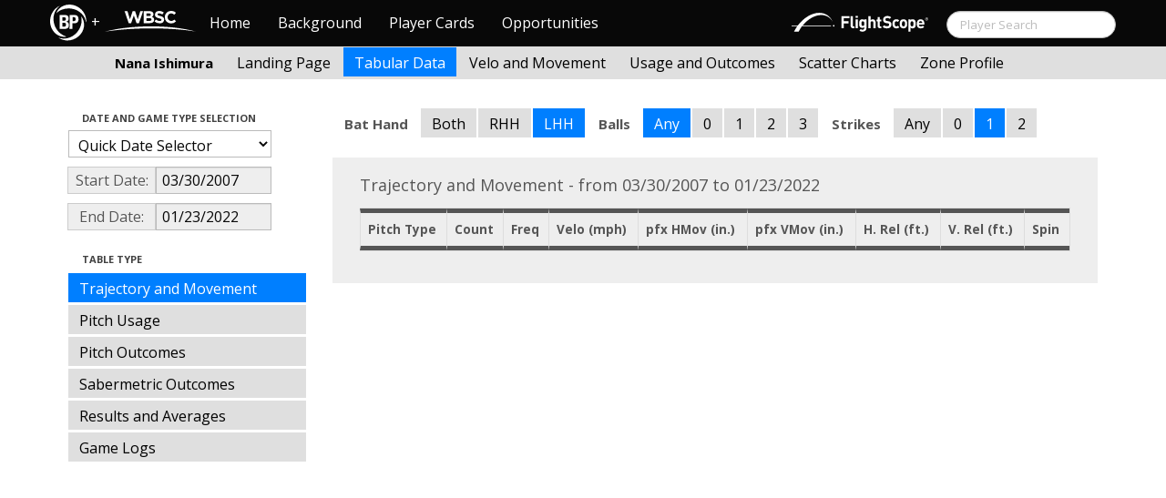

--- FILE ---
content_type: text/html; charset=UTF-8
request_url: http://wbwc.baseballprospectus.com/tabs.php?player=F6611C39-7896-4F7D-8CEA-A06B3CC4DBFD&p_hand=-1&ppos=-1&cn=200&compType=none&gFilt=&time=inning&minmax=ci&var=traj&s_type=2&startDate=03/30/2007&endDate=01/23/2022&balls=-1&strikes=1&b_hand=L
body_size: 20687
content:

<!doctype html>
<html>

  <head>
    <title>Women's Baseball</title>
    <meta name="viewport" content="width=device-width, initial-scale=1">
    <meta content="text/html; charset=UTF-8" http-equiv="Content-Type">
    <link rel="stylesheet" href="css/cosmo-min.test.css">
    <link rel="stylesheet" href="css/datepicker.css">
    <script src="js/jquery-min.js"></script>
 	<script src="js/jquery.smooth-scroll.min.js"></script>
    <script src="js/bootstrap.min.js"></script>
    <script src="js/bootstrap-datepicker.js"></script>
    <script src="js/bootswatch.js"></script>
    <script>
	 $(function() {
			$("#startDate").datepicker({
						 "startView": 'decade',
						 "autoclose": true,
						 "todayBtn": true,
					})
			.on('hide', function(ev){
				var x=ev.format();
				window.location = 'tabs.php?player=F6611C39-7896-4F7D-8CEA-A06B3CC4DBFD&p_hand=-1&ppos=-1&cn=200&compType=none&risp=0&1b=0&2b=0&3b=0&rType=perc&gFilt=&time=inning&minmax=ci&var=traj&s_type=2&endDate=01/23/2022&startDate=' + x.toString();
			});

			$("#endDate").datepicker(
					{
						 "startView": 'decade',
						 defaultDate: "+0d",
						 "autoclose": true,
						 "todayBtn": true
					})
			 .on('hide', function(ev){
				var x=ev.format();
				window.location = 'tabs.php?player=F6611C39-7896-4F7D-8CEA-A06B3CC4DBFD&p_hand=-1&ppos=-1&cn=200&compType=none&risp=0&1b=0&2b=0&3b=0&rType=perc&gFilt=&time=inning&minmax=ci&var=traj&s_type=2&startDate=03/30/2007&endDate=' + x.toString();
			});
	});
    </script>
    <script type="text/javascript">

	  var _gaq = _gaq || [];
	  _gaq.push(['_setAccount', 'UA-105198-4']);
	  _gaq.push(['_trackPageview']);

	  (function() {
	    var ga = document.createElement('script'); ga.type = 'text/javascript'; ga.async = true;
	    ga.src = ('https:' == document.location.protocol ? 'https://ssl' : 'http://www') + '.google-analytics.com/ga.js';
	    var s = document.getElementsByTagName('script')[0]; s.parentNode.insertBefore(ga, s);
	  })();

</script>
  </head>

  <body class="preview" id="top" data-spy="scroll" data-target=".subnav" data-offset="80">

<div class="container">
 <div class="navbar-float">
 	<a href="http://wbwc.baseballprospectus.com"><img src=img/bbb.png  style="max-height:50px"></a>
 </div>
</div>

 
 <!-- Navbar


	<head>
    <title>Women's Baseball</title>
    <meta name="viewport" content="width=device-width, initial-scale=1">
    <meta content="text/html; charset=UTF-8" http-equiv="Content-Type">
    <link rel="stylesheet" href="css/cosmo-min.test.css">
    <link rel="stylesheet" href="css/datepicker.css">
    <link rel="stylesheet" href="css/formbox_style.css">
	<link rel="stylesheet" type="text/css" href="css/jquery.multiselect.css" />

	<script src="http://code.jquery.com/jquery-1.9.1.js"></script>
	<script src="http://code.jquery.com/ui/1.10.2/jquery-ui.js"></script>
 	<script src="js/jquery.smooth-scroll.min.js"></script>
    <script src="js/bootstrap.min.js"></script>
    <script src="js/bootswatch.js"></script>
	<script type="text/javascript" src="js/jquery.multiselect.js"></script>

 	<link rel="stylesheet" type="text/css" href="http://ajax.googleapis.com/ajax/libs/jqueryui/1.7.2/themes/flick/jquery-ui.css" />


    <style>

    	.credit{

    		height: 150px;

    	}
        .typeahead {
            z-index: 2500;
            width: 275px;
            padding: 1px 1px 1px 1px;
        }
        .typeahead + .dropdown-menu .active > a,
        .typeahead + .dropdown-menu .active > a:hover {
            color: #ffffff;
            background-color: #DFDFDF;
            background-image: -moz-linear-gradient(top, #DFDFDF, #C2C2C2);
            background-image: -webkit-gradient(linear, 0 0, 0 100%, from(#DFDFDF), to(#C2C2C2));
            background-image: -webkit-linear-gradient(top, #DFDFDF, #C2C2C2);
            background-image: -o-linear-gradient(top, #DFDFDF, #C2C2C2);
            background-image: linear-gradient(to bottom, #DFDFDF, #C2C2C2);
            filter: progid:DXImageTransform.Microsoft.gradient(startColorstr='#DFDFDF', endColorstr='#C2C2C2', GradientType=0);
        }

	    .dashcell {
	    	width: 270px;
	    	background-color: rgb(238, 238, 238);
	    	vertical-align:top;
	    }
	     #ui-datepicker-div { display: none; }
    </style>


    <script>
        $.fn.typeahead.Constructor.prototype.render = function (items) {

        var that = this;

        items = $(items).map(function (i, item) {
          i = $(that.options.item).attr('data-value', item);
          i.find('a').html(that.highlighter(item));
          return i[0];
        });

        this.$menu.html(items);
        return this;
        };
	 $(function() {
            $('.typeahead').typeahead({
                minLength: 3,
                source: function (query, process) {
                    $.ajax({
                        url: 'ajax/getPlayer.php',
                        type: 'get',
                        data: { query: query },
                        dataType: 'json',
                        success: function (result)
                        {
                            var resultList = result.map(function (item) {
                                var aItem = { id: item.id, name: item.label, pos: item.pos, hc: item.hit_count, pc: item.pitch_count };
                                return JSON.stringify(aItem);
                            });
                            return process(resultList);
                        }
                    });
                },
                matcher: function (obj) {
                        var item = JSON.parse(obj);
                        return ~item.name;
                    },
                highlighter: function (obj) {
                     var item = JSON.parse(obj);
                     return item.name;
                 },
                updater: function (obj) {
                        if (obj == undefined)
                        {
                            document.getElementById("search").submit();
                        }
                        else
                        {
                            var item = JSON.parse(obj);
                            if (item.pos == 'P')
                            {
                                window.location = 'http://wbwc.baseballprospectus.com/landing.php?player=' + item.id;
                            }
                            else
                            {
                                window.location = 'http://wbwc.baseballprospectus.com/h_landing.php?player=' + item.id;
                            }
                        }

                        return item.name;
                    }
            });
        });


    </script>

<!-- Global site tag (gtag.js) - Google Analytics -->
<script async src="https://www.googletagmanager.com/gtag/js?id=UA-304620-15"></script>
<script>
  window.dataLayer = window.dataLayer || [];
  function gtag(){dataLayer.push(arguments);}
  gtag('js', new Date());

  gtag('config', 'UA-304620-15');
</script>


	<script src="js/formbox.js"></script>
  </head>

  <body class="preview" id="top" data-spy="scroll" data-target=".subnav" data-offset="80">

<div class="container">
 <div class="navbar-float">
 	<a href="http://wbwc.baseballprospectus.com"><img src=img/BP-icon.svg style="max-height:50px"></a>
 </div>
</div>

  <!-- Navbar

    ================================================== -->
<div class="navbar navbar-fixed-top">
   <div class="navbar-inner">
     <div class="container">
             
         <a class="btn btn-navbar" data-toggle="collapse" data-target=".nav-collapse">
         <span class="icon-bar"></span>
         <span class="icon-bar"></span>
         <span class="icon-bar"></span>
       </a>
       <div class="nav-collapse collapse" id="main-menu">
           <a href="http://wbwc.baseballprospectus.com/" class="navbar-brand pull-left" style="width: 40px; display: inline-block; margin-top: 5px;"><img src="img/BP-icon.svg" style=""></a><span class="navbar-brand pull-left" style="width: 20px; line-height: 49px; display: inline-block; color: #FFFFFF; text-align: center;">+</span>
           
           <a href="http://wbwc.baseballprospectus.com/" class="navbar-brand pull-left" style="width: 100px;display: inline-block;margin-top: 12px;"><img src="img/wbsc-logo.svg"></a>
           <ul class="nav" id="main-menu-left">
          <li class=""><a href="index.php">Home</a></li>
          <li "=""><a href="about.php">Background</a></li>
          <li><a href="pc_splash.php">Player Cards</a></li>
          <li><a href="opps.php">Opportunities</a></li>
          
        </ul>
        <form class="navbar-search pull-right" action="../search.php" method="get" id="search">
            <input type="text" id="name" class="search-query span2 typeahead" placeholder="Player Search" name="name" autocomplete="off">
        </form>
        <ul class="nav pull-right" id="main-menu-right">
          <li>
                <a href="https://baseball.flightscope.com/" style="padding:10px 20px 0;"><img src="img/flightscope.svg" style="width: 150px;"></a>
          </li>
        </ul>
       </div>
     </div>
   </div>
 </div> 




    <div class="container">


<!-- Masthead
================================================== -->
<header class="jumbotron subhead" id="overview">
  <div class="subnav navbar-fixed-top" style="height: 37px">
	<div class="container">
		<ul class="nav nav-pills">
		  <li class=first-nav><b style="color: #000000">Nana Ishimura</b></li>
              <li >
                <a href="landing.php?player=F6611C39-7896-4F7D-8CEA-A06B3CC4DBFD&gFilt=&time=inning&startDate=03/30/2007&endDate=01/23/2022&s_type=2">Landing Page</a>
              </li>
              <li class="active">
                <a href="tabs.php?player=F6611C39-7896-4F7D-8CEA-A06B3CC4DBFD&gFilt=&time=inning&startDate=03/30/2007&endDate=01/23/2022&s_type=2">Tabular Data</a>
              </li>
              <li>
                <a href="velo.php?player=F6611C39-7896-4F7D-8CEA-A06B3CC4DBFD&gFilt=&time=inning&startDate=03/30/2007&endDate=01/23/2022&s_type=2">Velo and Movement</a>
              </li>
              <li>
                <a href="outcome.php?player=F6611C39-7896-4F7D-8CEA-A06B3CC4DBFD&gFilt=&time=inning&startDate=03/30/2007&endDate=01/23/2022&s_type=2">Usage and Outcomes</a>
              </li>
              <li>
                <a href="scatter.php?player=F6611C39-7896-4F7D-8CEA-A06B3CC4DBFD&gFilt=&time=inning&startDate=03/30/2007&endDate=01/23/2022">Scatter Charts</a>
              </li>
			  <li>
                <a href="profile.php?player=F6611C39-7896-4F7D-8CEA-A06B3CC4DBFD&b_hand=L&gFilt=&pFilt=&time=inning&startDate=03/30/2007&endDate=01/23/2022&s_type=2">Zone Profile</a>
              </li>			  			  
            </ul>

		</ul>
	</div>
  </div>
</header>

<div class="container" style="height:80px">

</div>
    <div class="container-fluid">
      <div class="row-fluid">
        <div class="span3">
          <ul class="nav  nav-pills nav-stacked">
            <li class="nav-header">Date and Game Type Selection
              <br>
            </li>

                        	<li>
			            	<select class="game-select" id="ySel">
			            		<option>Quick Date Selector</option>
			            		<option value="at">All Time</option>
																	<option value=2026>2026 Season</option>
																	<option value=2025>2025 Season</option>
																	<option value=2024>2024 Season</option>
																	<option value=2023>2023 Season</option>
																	<option value=2022>2022 Season</option>
																	<option value=2021>2021 Season</option>
																	<option value=2020>2020 Season</option>
																	<option value=2019>2019 Season</option>
																	<option value=2018>2018 Season</option>
																	<option value=2017>2017 Season</option>
																	<option value=2016>2016 Season</option>
																	<option value=2015>2015 Season</option>
																	<option value=2014>2014 Season</option>
																	<option value=2013>2013 Season</option>
																	<option value=2012>2012 Season</option>
																	<option value=2011>2011 Season</option>
																	<option value=2010>2010 Season</option>
																	<option value=2009>2009 Season</option>
																	<option value=2008>2008 Season</option>
																	<option value=2007>2007 Season</option>
											            	</select>


							  <script>
									$('#ySel').on('change', function () {
									  var sd = $(this).val(); // get selected value
									  var ed = parseInt(sd)+1;
									  if(sd=="at"){
									      window.location = "tabs.php?player=F6611C39-7896-4F7D-8CEA-A06B3CC4DBFD&p_hand=-1&ppos=-1&cn=200&compType=none&risp=0&1b=0&2b=0&3b=0&rType=perc&balls=-1&strikes=1&b_hand=L&time=inning&minmax=ci&var=traj&s_type=2&gFilt=&startDate=&endDate="; // redirect
									  }
									  else if (sd) { // require a URL
										  window.location = "tabs.php?player=F6611C39-7896-4F7D-8CEA-A06B3CC4DBFD&p_hand=-1&ppos=-1&cn=200&compType=none&risp=0&1b=0&2b=0&3b=0&rType=perc&balls=-1&strikes=1&b_hand=L&time=inning&minmax=ci&var=traj&s_type=2&gFilt=&startDate=01/01/" + sd + "&endDate=01/01/" + ed; // redirect
									  }
									  return false;
									});
							  </script>


            	</li>


				<li>
					<div class="input-append date">
						 <span class="add-on" style="width:85px;">Start Date:</span>
						 <input class="span6" id="startDate" type="text" readonly="readonly" name="date" value="03/30/2007">
					</div>
				</li>
				<li>
					<div class="input-append date">
						 <span class="add-on" style="width:85px;">End Date:</span>
						 <input class="span6" id="endDate" type="text" readonly="readonly" name="date" value="01/23/2022">
					</div>
				</li>


				<li>
				  
				  <script>
						$('#gFilt').on('change', function () {
						  var url = $(this).val(); // get selected value
						  if (url) { // require a URL
							  window.location = "tabs.php?player=F6611C39-7896-4F7D-8CEA-A06B3CC4DBFD&p_hand=-1&ppos=-1&cn=200&compType=none&risp=0&1b=0&2b=0&3b=0&rType=perc&time=inning&minmax=ci&var=traj&s_type=2&startDate=03/30/2007&endDate=01/23/2022&gFilt=" + url; // redirect
						  }
						  return false;
						});
				  </script>




		        </li>

            <li class="nav-header">Table Type
              <br>
            </li>


            <li  class=active >
              <a href="tabs.php?player=F6611C39-7896-4F7D-8CEA-A06B3CC4DBFD&p_hand=-1&ppos=-1&cn=200&gFilt=&time=inning&minmax=ci&var=traj&s_type=2&startDate=03/30/2007&endDate=01/23/2022&balls=-1&strikes=1&b_hand=L">Trajectory and Movement</a>
            </li>


            <li >
              <a href="tabs.php?player=F6611C39-7896-4F7D-8CEA-A06B3CC4DBFD&p_hand=-1&ppos=-1&cn=200&gFilt=&time=inning&minmax=ci&var=usage&s_type=2&startDate=03/30/2007&endDate=01/23/2022&balls=-1&strikes=1&b_hand=L">Pitch Usage</a>
            </li>

            <li >
              <a href="tabs.php?player=F6611C39-7896-4F7D-8CEA-A06B3CC4DBFD&p_hand=-1&ppos=-1&cn=200&gFilt=&time=inning&minmax=ci&var=po&s_type=2&startDate=03/30/2007&endDate=01/23/2022&balls=-1&strikes=1&b_hand=L">Pitch Outcomes</a>
            </li>


             <li >
               <a href="tabs.php?player=F6611C39-7896-4F7D-8CEA-A06B3CC4DBFD&p_hand=-1&ppos=-1&cn=200&gFilt=&time=inning&minmax=ci&var=so&s_type=2&startDate=03/30/2007&endDate=01/23/2022&balls=-1&strikes=1&b_hand=L">Sabermetric Outcomes</a>
            </li>

            <li >
              <a href="tabs.php?player=F6611C39-7896-4F7D-8CEA-A06B3CC4DBFD&p_hand=-1&ppos=-1&cn=200&gFilt=&time=inning&minmax=ci&var=ra&s_type=2&startDate=03/30/2007&endDate=01/23/2022&balls=-1&strikes=1&b_hand=L">Results and Averages</a>
            </li>

            <li >
              <a href="tabs.php?player=F6611C39-7896-4F7D-8CEA-A06B3CC4DBFD&p_hand=-1&ppos=-1&cn=200&compType=none&gFilt=&time=inning&minmax=ci&var=gl&s_type=2&startDate=03/30/2007&endDate=01/23/2022&balls=-1&strikes=1&b_hand=L">Game Logs</a>
            </li>


			




          </ul>
        </div>
        <div class="span9">

          		  <ul class="nav nav-pills">
		  	<li><b>Bat Hand</b></li>
			<li >
			  <a href="tabs.php?player=F6611C39-7896-4F7D-8CEA-A06B3CC4DBFD&p_hand=-1&ppos=-1&cn=200&compType=none&gFilt=&time=inning&minmax=ci&var=traj&s_type=2&startDate=03/30/2007&endDate=01/23/2022&balls=-1&strikes=1&b_hand=-1">Both</a>
			</li>
			<li >
			  <a href="tabs.php?player=F6611C39-7896-4F7D-8CEA-A06B3CC4DBFD&p_hand=-1&ppos=-1&cn=200&compType=none&gFilt=&time=inning&minmax=ci&var=traj&s_type=2&startDate=03/30/2007&endDate=01/23/2022&balls=-1&strikes=1&b_hand=R">RHH</a>
			</li>
			<li  class=active >
			  <a href="tabs.php?player=F6611C39-7896-4F7D-8CEA-A06B3CC4DBFD&p_hand=-1&ppos=-1&cn=200&compType=none&gFilt=&time=inning&minmax=ci&var=traj&s_type=2&startDate=03/30/2007&endDate=01/23/2022&balls=-1&strikes=1&b_hand=L">LHH</a>
			</li>
		  	<li><b>Balls</b></li>
			<li  class=active >
			  <a href="tabs.php?player=F6611C39-7896-4F7D-8CEA-A06B3CC4DBFD&p_hand=-1&ppos=-1&cn=200&compType=none&gFilt=&time=inning&minmax=ci&var=traj&s_type=2&startDate=03/30/2007&endDate=01/23/2022&balls=-1&strikes=1&b_hand=L">Any</a>
			</li>
			<li >
			  <a href="tabs.php?player=F6611C39-7896-4F7D-8CEA-A06B3CC4DBFD&p_hand=-1&ppos=-1&cn=200&compType=none&gFilt=&time=inning&minmax=ci&var=traj&s_type=2&startDate=03/30/2007&endDate=01/23/2022&balls=0&strikes=1&b_hand=L">0</a>
			</li>
			<li >
			  <a href="tabs.php?player=F6611C39-7896-4F7D-8CEA-A06B3CC4DBFD&p_hand=-1&ppos=-1&cn=200&compType=none&gFilt=&time=inning&minmax=ci&var=traj&s_type=2&startDate=03/30/2007&endDate=01/23/2022&balls=1&strikes=1&b_hand=L">1</a>
			</li>
			<li >
			  <a href="tabs.php?player=F6611C39-7896-4F7D-8CEA-A06B3CC4DBFD&p_hand=-1&ppos=-1&cn=200&compType=none&gFilt=&time=inning&minmax=ci&var=traj&s_type=2&startDate=03/30/2007&endDate=01/23/2022&balls=2&strikes=1&b_hand=L">2</a>
			</li>
			<li >
			  <a href="tabs.php?player=F6611C39-7896-4F7D-8CEA-A06B3CC4DBFD&p_hand=-1&ppos=-1&cn=200&compType=none&gFilt=&time=inning&minmax=ci&var=traj&s_type=2&startDate=03/30/2007&endDate=01/23/2022&balls=3&strikes=1&b_hand=L">3</a>
			</li>

		  	<li><b>Strikes</b></li>
			<li >
			  <a href="tabs.php?player=F6611C39-7896-4F7D-8CEA-A06B3CC4DBFD&p_hand=-1&ppos=-1&cn=200&compType=none&gFilt=&time=inning&minmax=ci&var=traj&s_type=2&startDate=03/30/2007&endDate=01/23/2022&balls=-1&strikes=-1&b_hand=L">Any</a>
			</li>
			<li >
			  <a href="tabs.php?player=F6611C39-7896-4F7D-8CEA-A06B3CC4DBFD&p_hand=-1&ppos=-1&cn=200&compType=none&gFilt=&time=inning&minmax=ci&var=traj&s_type=2&startDate=03/30/2007&endDate=01/23/2022&balls=-1&strikes=0&b_hand=L">0</a>
			</li>
			<li  class=active >
			  <a href="tabs.php?player=F6611C39-7896-4F7D-8CEA-A06B3CC4DBFD&p_hand=-1&ppos=-1&cn=200&compType=none&gFilt=&time=inning&minmax=ci&var=traj&s_type=2&startDate=03/30/2007&endDate=01/23/2022&balls=-1&strikes=1&b_hand=L">1</a>
			</li>
			<li >
			  <a href="tabs.php?player=F6611C39-7896-4F7D-8CEA-A06B3CC4DBFD&p_hand=-1&ppos=-1&cn=200&compType=none&gFilt=&time=inning&minmax=ci&var=traj&s_type=2&startDate=03/30/2007&endDate=01/23/2022&balls=-1&strikes=2&b_hand=L">2</a>
			</li>
		  </ul>

		  
		  
		  


          <div class="hero-unit">
			<div class="container" style="width: 780px">
				<p>
	        	    


Trajectory and Movement - from 03/30/2007 to 01/23/2022<br>





<table class="table table-striped table-hover table-bordered" cellspacing="0" style="font-size:75%">

  <thead>
	<tr>
	  <th style="border-bottom:thick solid; border-top: thick solid;">Pitch Type</th>
	  <th style="border-bottom:thick solid; border-top: thick solid;">Count</th>
	  <th style="border-bottom:thick solid; border-top: thick solid;">Freq</th>
	  <th style="border-bottom:thick solid; border-top: thick solid;">Velo (mph)</th>
	  <th style="border-bottom:thick solid; border-top: thick solid;">pfx HMov (in.)</th>
	  <th style="border-bottom:thick solid; border-top: thick solid;">pfx VMov (in.)</th>
	  <th style="border-bottom:thick solid; border-top: thick solid;">H. Rel (ft.)</th>
	  <th style="border-bottom:thick solid; border-top: thick solid;">V. Rel (ft.)</th>
	  <th style="border-bottom:thick solid; border-top: thick solid;">Spin</th>
	</tr>

	</tr>
</thead>

<tr>


</table>
	        	    	        	    	        	    	        	    	        	    	        	    	        	    						        	    
	            </p>
            </div>

          </div>
      </div>
    </div>



  </body>

</html>



